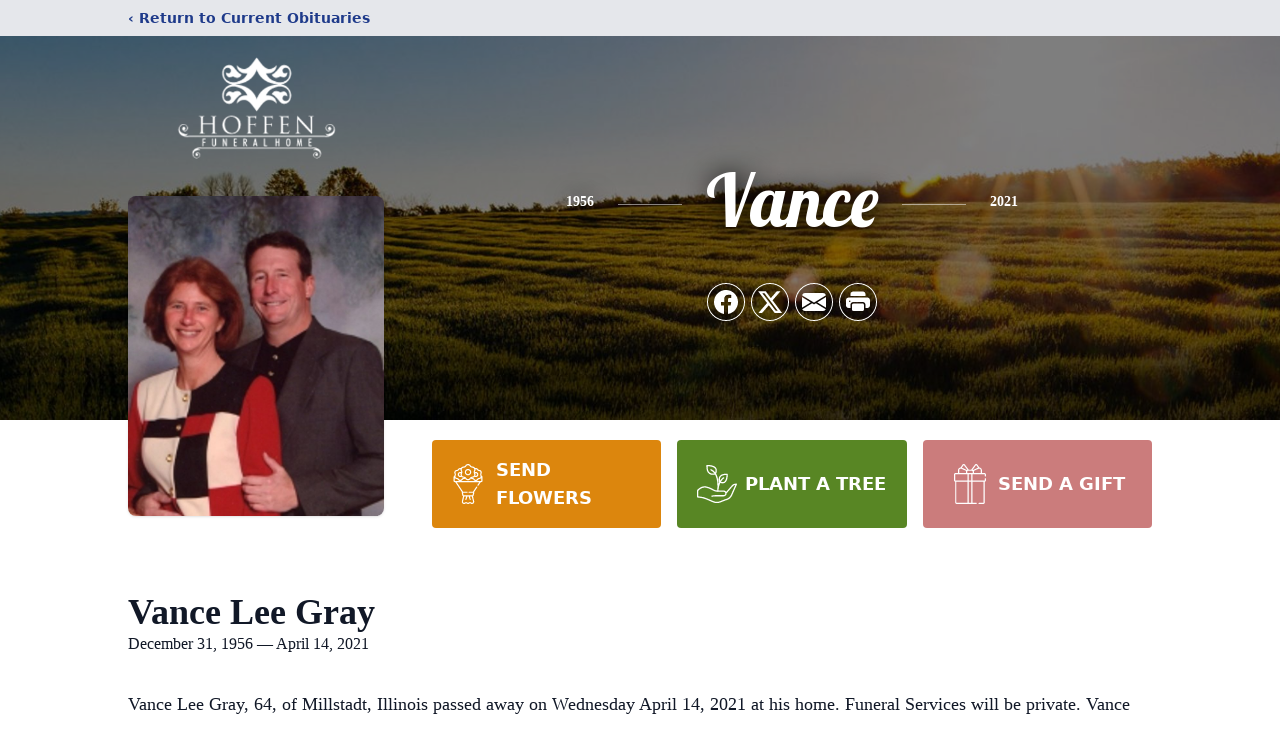

--- FILE ---
content_type: text/html; charset=utf-8
request_url: https://www.google.com/recaptcha/enterprise/anchor?ar=1&k=6LeFFswpAAAAADgeSB6r-_B3LW56N4isB4nOskNC&co=aHR0cHM6Ly93d3cuaG9mZmVuZmguY29tOjQ0Mw..&hl=en&type=image&v=cLm1zuaUXPLFw7nzKiQTH1dX&theme=light&size=invisible&badge=bottomright&anchor-ms=20000&execute-ms=15000&cb=9h7dkyvo1van
body_size: 44852
content:
<!DOCTYPE HTML><html dir="ltr" lang="en"><head><meta http-equiv="Content-Type" content="text/html; charset=UTF-8">
<meta http-equiv="X-UA-Compatible" content="IE=edge">
<title>reCAPTCHA</title>
<style type="text/css">
/* cyrillic-ext */
@font-face {
  font-family: 'Roboto';
  font-style: normal;
  font-weight: 400;
  src: url(//fonts.gstatic.com/s/roboto/v18/KFOmCnqEu92Fr1Mu72xKKTU1Kvnz.woff2) format('woff2');
  unicode-range: U+0460-052F, U+1C80-1C8A, U+20B4, U+2DE0-2DFF, U+A640-A69F, U+FE2E-FE2F;
}
/* cyrillic */
@font-face {
  font-family: 'Roboto';
  font-style: normal;
  font-weight: 400;
  src: url(//fonts.gstatic.com/s/roboto/v18/KFOmCnqEu92Fr1Mu5mxKKTU1Kvnz.woff2) format('woff2');
  unicode-range: U+0301, U+0400-045F, U+0490-0491, U+04B0-04B1, U+2116;
}
/* greek-ext */
@font-face {
  font-family: 'Roboto';
  font-style: normal;
  font-weight: 400;
  src: url(//fonts.gstatic.com/s/roboto/v18/KFOmCnqEu92Fr1Mu7mxKKTU1Kvnz.woff2) format('woff2');
  unicode-range: U+1F00-1FFF;
}
/* greek */
@font-face {
  font-family: 'Roboto';
  font-style: normal;
  font-weight: 400;
  src: url(//fonts.gstatic.com/s/roboto/v18/KFOmCnqEu92Fr1Mu4WxKKTU1Kvnz.woff2) format('woff2');
  unicode-range: U+0370-0377, U+037A-037F, U+0384-038A, U+038C, U+038E-03A1, U+03A3-03FF;
}
/* vietnamese */
@font-face {
  font-family: 'Roboto';
  font-style: normal;
  font-weight: 400;
  src: url(//fonts.gstatic.com/s/roboto/v18/KFOmCnqEu92Fr1Mu7WxKKTU1Kvnz.woff2) format('woff2');
  unicode-range: U+0102-0103, U+0110-0111, U+0128-0129, U+0168-0169, U+01A0-01A1, U+01AF-01B0, U+0300-0301, U+0303-0304, U+0308-0309, U+0323, U+0329, U+1EA0-1EF9, U+20AB;
}
/* latin-ext */
@font-face {
  font-family: 'Roboto';
  font-style: normal;
  font-weight: 400;
  src: url(//fonts.gstatic.com/s/roboto/v18/KFOmCnqEu92Fr1Mu7GxKKTU1Kvnz.woff2) format('woff2');
  unicode-range: U+0100-02BA, U+02BD-02C5, U+02C7-02CC, U+02CE-02D7, U+02DD-02FF, U+0304, U+0308, U+0329, U+1D00-1DBF, U+1E00-1E9F, U+1EF2-1EFF, U+2020, U+20A0-20AB, U+20AD-20C0, U+2113, U+2C60-2C7F, U+A720-A7FF;
}
/* latin */
@font-face {
  font-family: 'Roboto';
  font-style: normal;
  font-weight: 400;
  src: url(//fonts.gstatic.com/s/roboto/v18/KFOmCnqEu92Fr1Mu4mxKKTU1Kg.woff2) format('woff2');
  unicode-range: U+0000-00FF, U+0131, U+0152-0153, U+02BB-02BC, U+02C6, U+02DA, U+02DC, U+0304, U+0308, U+0329, U+2000-206F, U+20AC, U+2122, U+2191, U+2193, U+2212, U+2215, U+FEFF, U+FFFD;
}
/* cyrillic-ext */
@font-face {
  font-family: 'Roboto';
  font-style: normal;
  font-weight: 500;
  src: url(//fonts.gstatic.com/s/roboto/v18/KFOlCnqEu92Fr1MmEU9fCRc4AMP6lbBP.woff2) format('woff2');
  unicode-range: U+0460-052F, U+1C80-1C8A, U+20B4, U+2DE0-2DFF, U+A640-A69F, U+FE2E-FE2F;
}
/* cyrillic */
@font-face {
  font-family: 'Roboto';
  font-style: normal;
  font-weight: 500;
  src: url(//fonts.gstatic.com/s/roboto/v18/KFOlCnqEu92Fr1MmEU9fABc4AMP6lbBP.woff2) format('woff2');
  unicode-range: U+0301, U+0400-045F, U+0490-0491, U+04B0-04B1, U+2116;
}
/* greek-ext */
@font-face {
  font-family: 'Roboto';
  font-style: normal;
  font-weight: 500;
  src: url(//fonts.gstatic.com/s/roboto/v18/KFOlCnqEu92Fr1MmEU9fCBc4AMP6lbBP.woff2) format('woff2');
  unicode-range: U+1F00-1FFF;
}
/* greek */
@font-face {
  font-family: 'Roboto';
  font-style: normal;
  font-weight: 500;
  src: url(//fonts.gstatic.com/s/roboto/v18/KFOlCnqEu92Fr1MmEU9fBxc4AMP6lbBP.woff2) format('woff2');
  unicode-range: U+0370-0377, U+037A-037F, U+0384-038A, U+038C, U+038E-03A1, U+03A3-03FF;
}
/* vietnamese */
@font-face {
  font-family: 'Roboto';
  font-style: normal;
  font-weight: 500;
  src: url(//fonts.gstatic.com/s/roboto/v18/KFOlCnqEu92Fr1MmEU9fCxc4AMP6lbBP.woff2) format('woff2');
  unicode-range: U+0102-0103, U+0110-0111, U+0128-0129, U+0168-0169, U+01A0-01A1, U+01AF-01B0, U+0300-0301, U+0303-0304, U+0308-0309, U+0323, U+0329, U+1EA0-1EF9, U+20AB;
}
/* latin-ext */
@font-face {
  font-family: 'Roboto';
  font-style: normal;
  font-weight: 500;
  src: url(//fonts.gstatic.com/s/roboto/v18/KFOlCnqEu92Fr1MmEU9fChc4AMP6lbBP.woff2) format('woff2');
  unicode-range: U+0100-02BA, U+02BD-02C5, U+02C7-02CC, U+02CE-02D7, U+02DD-02FF, U+0304, U+0308, U+0329, U+1D00-1DBF, U+1E00-1E9F, U+1EF2-1EFF, U+2020, U+20A0-20AB, U+20AD-20C0, U+2113, U+2C60-2C7F, U+A720-A7FF;
}
/* latin */
@font-face {
  font-family: 'Roboto';
  font-style: normal;
  font-weight: 500;
  src: url(//fonts.gstatic.com/s/roboto/v18/KFOlCnqEu92Fr1MmEU9fBBc4AMP6lQ.woff2) format('woff2');
  unicode-range: U+0000-00FF, U+0131, U+0152-0153, U+02BB-02BC, U+02C6, U+02DA, U+02DC, U+0304, U+0308, U+0329, U+2000-206F, U+20AC, U+2122, U+2191, U+2193, U+2212, U+2215, U+FEFF, U+FFFD;
}
/* cyrillic-ext */
@font-face {
  font-family: 'Roboto';
  font-style: normal;
  font-weight: 900;
  src: url(//fonts.gstatic.com/s/roboto/v18/KFOlCnqEu92Fr1MmYUtfCRc4AMP6lbBP.woff2) format('woff2');
  unicode-range: U+0460-052F, U+1C80-1C8A, U+20B4, U+2DE0-2DFF, U+A640-A69F, U+FE2E-FE2F;
}
/* cyrillic */
@font-face {
  font-family: 'Roboto';
  font-style: normal;
  font-weight: 900;
  src: url(//fonts.gstatic.com/s/roboto/v18/KFOlCnqEu92Fr1MmYUtfABc4AMP6lbBP.woff2) format('woff2');
  unicode-range: U+0301, U+0400-045F, U+0490-0491, U+04B0-04B1, U+2116;
}
/* greek-ext */
@font-face {
  font-family: 'Roboto';
  font-style: normal;
  font-weight: 900;
  src: url(//fonts.gstatic.com/s/roboto/v18/KFOlCnqEu92Fr1MmYUtfCBc4AMP6lbBP.woff2) format('woff2');
  unicode-range: U+1F00-1FFF;
}
/* greek */
@font-face {
  font-family: 'Roboto';
  font-style: normal;
  font-weight: 900;
  src: url(//fonts.gstatic.com/s/roboto/v18/KFOlCnqEu92Fr1MmYUtfBxc4AMP6lbBP.woff2) format('woff2');
  unicode-range: U+0370-0377, U+037A-037F, U+0384-038A, U+038C, U+038E-03A1, U+03A3-03FF;
}
/* vietnamese */
@font-face {
  font-family: 'Roboto';
  font-style: normal;
  font-weight: 900;
  src: url(//fonts.gstatic.com/s/roboto/v18/KFOlCnqEu92Fr1MmYUtfCxc4AMP6lbBP.woff2) format('woff2');
  unicode-range: U+0102-0103, U+0110-0111, U+0128-0129, U+0168-0169, U+01A0-01A1, U+01AF-01B0, U+0300-0301, U+0303-0304, U+0308-0309, U+0323, U+0329, U+1EA0-1EF9, U+20AB;
}
/* latin-ext */
@font-face {
  font-family: 'Roboto';
  font-style: normal;
  font-weight: 900;
  src: url(//fonts.gstatic.com/s/roboto/v18/KFOlCnqEu92Fr1MmYUtfChc4AMP6lbBP.woff2) format('woff2');
  unicode-range: U+0100-02BA, U+02BD-02C5, U+02C7-02CC, U+02CE-02D7, U+02DD-02FF, U+0304, U+0308, U+0329, U+1D00-1DBF, U+1E00-1E9F, U+1EF2-1EFF, U+2020, U+20A0-20AB, U+20AD-20C0, U+2113, U+2C60-2C7F, U+A720-A7FF;
}
/* latin */
@font-face {
  font-family: 'Roboto';
  font-style: normal;
  font-weight: 900;
  src: url(//fonts.gstatic.com/s/roboto/v18/KFOlCnqEu92Fr1MmYUtfBBc4AMP6lQ.woff2) format('woff2');
  unicode-range: U+0000-00FF, U+0131, U+0152-0153, U+02BB-02BC, U+02C6, U+02DA, U+02DC, U+0304, U+0308, U+0329, U+2000-206F, U+20AC, U+2122, U+2191, U+2193, U+2212, U+2215, U+FEFF, U+FFFD;
}

</style>
<link rel="stylesheet" type="text/css" href="https://www.gstatic.com/recaptcha/releases/cLm1zuaUXPLFw7nzKiQTH1dX/styles__ltr.css">
<script nonce="fzwDO5BW2TOd17bGnhvS7g" type="text/javascript">window['__recaptcha_api'] = 'https://www.google.com/recaptcha/enterprise/';</script>
<script type="text/javascript" src="https://www.gstatic.com/recaptcha/releases/cLm1zuaUXPLFw7nzKiQTH1dX/recaptcha__en.js" nonce="fzwDO5BW2TOd17bGnhvS7g">
      
    </script></head>
<body><div id="rc-anchor-alert" class="rc-anchor-alert"></div>
<input type="hidden" id="recaptcha-token" value="[base64]">
<script type="text/javascript" nonce="fzwDO5BW2TOd17bGnhvS7g">
      recaptcha.anchor.Main.init("[\x22ainput\x22,[\x22bgdata\x22,\x22\x22,\[base64]/[base64]/[base64]/[base64]/[base64]/[base64]/[base64]\\u003d\\u003d\x22,\[base64]\x22,\[base64]/CoEvDjMOVN8Klw6LDnQbDjsKQfTjDiRR7w4gnScKbwonDgcOJPMOIwr/[base64]/[base64]/DqMOBw6NYSRrDs8Obw5vDiQJBWcOlwoNOw6Jow7MBwrfCmlEWTRzDulTDo8O1a8OiwolPworDuMO6wqzDq8ONAEx6Wn/DtUg9wp3DmD84KcOfC8Kxw6XDlsOFwqfDl8K7wqkpdcOfwqzCo8KcUcKvw5wIesKXw7jCpcOweMKLHgTCvQPDhsOJw7JedEsUZ8Kew6PCkcKHwrx1w4BJw7cbwrZlwosrw7tJCMK1DUYxwo/CrMOcwoTCncKLfBELwrnChMOfw4RHTyrCvMOTwqEweMKXaAleFsKeKhZow5pzP8OkEiJafcKdwpVjI8KoSyjCi2sUw4BXwoHDncOAw7zCn3vCk8K/[base64]/CrAtwB8K9YzvDvsOmwq1iwoRUwpkLw4bCsMK8wo7DpmPCtUhMw59VUMOWHEHDt8OIGcOXIBvDqRYaw5bCv1vDmMORw7/Cpmx3Lj7CicKcw7ZzXsKiwqF6wq3CrRHDnRIow6o9w6cowqvCsy8hw544A8K4Sx9ofw3DocOOeS3CqsOlwo4zwpZNw5vCsMOIw6MDRcOjw5c0UQ/Ds8KZw4QXwqcAX8OAwqFvG8O/[base64]/Do8KTwrtJwrohRTrDuz0yCg3DqcO3VcK+MMKVwr3DtW8JJMOjwqR5wr7CjUY4esOgwq89wozDm8Knw7Rewp81BxBpw6YyMxDCk8KDwpQ1w4vDgBo6wpIxQ3R0BAvCk1BGw6fCpsKybsObBMO2TFnChsO/[base64]/[base64]/DlGTCo27DoAhiMjTDsCnClsKSf8Oiw7Q5EmhLw4InMB7CgD1fcQomHTVMLi4SwpZpw4ZTw5UCN8KIIcOGTm/CjCN/NSrCkcO2wqbDncOIwqtfd8OrKEnCv2TCnW9dwphOTMOyVyt/w7gaw4HDmcOCwp1yVRI+w4EcRmXDn8KeaCwfSFl4UGRIZRNPwp9awobDvQgew4IuwpoewqEqwqUJw6QEwqRvwoLDvQvClR8Rw5/DrHhhMTMxWiYdwphsMEkoVmfCnsOOw6LDj2fDhVPDjjbCqlg2FiBIe8OIwp/Dnz5Hb8Odw5hDwrzDjsOTw6sEwpxfHMO1bcKxeDLCo8KuwoR9C8KywoN/wpTCqHXDpcKrKkvCr0gkPijCoMOgP8Ksw4tPwoXDhMKZw6vCscKSMcO/wrFXw7bCtRfCqsKQwozDkMKCwqNjwrgBRnBOwoQ0KcOuJcOJwqssw5jDocOkw7sdIxrCg8KQw6XChwLCvcKJIsOUw5PDr8OPw4/DosKFw5vDrB8FLWsGIcOIMjHDijLDjVAwYAMnFsOAwobCjcKxbMOtw74tM8KzIMKPwoYqwrA3asKpw70uw5rDv1IkYSARwqPCgy/DssKMJSvCosKQwoxqwp/CpT3CnjwZw5NUIcKdwqN8wpV8JTLCiMKJw7x0wqHDmBjDmXJMNgLDscO2OVkkw4Mgw7JRaz/CnQjDmsKzwr0qw6vDv1Ilw6ANwppfFl/[base64]/CsEMMC8O7fC7DmcOWesKaVlcmDMOCEsOkw5zDhz3Dg8OcwrYzw6poLFsAw4DCrjAWQMOUwq8hwo/Cj8KCKhUxw5nCrSlSwq7DtzpvJm/ClVnDvsKqYkBWw7bDnsONw6ckwoTDrnvCmkTCgGTDtEIXCzDCpcKSw7dbEcKLOBR2w4BNw7puwqjDr1MZEMOYwo/DoMKfwqTDqsKZacK1ccOpW8O8K8KORsKDw7XCocKyfMK+T29vwr3ChMKUNMKPf8OXaD/DjhXCn8OBwpDCkcKwCA52wrHDg8O9wqokwojCj8Oxw5fDkMK/Lw7DhmHDujDCpGLChsOxOyrDnCggTsOlwpkOFcOKGcOkwooTw6TDs3HDrDsCw6zCn8O6w4tXWcKyIQkfJcKQPV3CowzDvcOddzgtfsKFXyY/wrpBTDTDnXc6anbCs8OuwokAV0jCulLDg2LDgi59w4d0w5jCisKOw4PDqcK2wqLDoRTCmMO/PhPCvMOWCMKRwrEJLcKSZsOsw4MAw5YFFkTDuijDmwwCccK1WX/DmQzCukQEeVV7w6sZw6BywrEpw6XDvFPDnsKgw7QuecOQEErCp1IBwp/Dn8KHe2l6MsKhO8OmH2bDjsKQSwlNw5ZnIcK4VMO3HxBvasOhw6nDvQRpwqkpwrXDkmbCvhPCkgcJfi7CmMOMwrjCmsKOaVjClcOOTg4xK3IjworCvcKpeMOxOjPCr8OZNglbeQU+w7sNU8KJwo/[base64]/Ch8Osc2nDjDLCkH3Dn8O8wprDkBbCsFQJw6JmE8O+W8OPw4rDkBPDnTbDlRbDlC1xJh8nw60fw4HCuVopXMOLDcOXw5dnYTcAwpoLcHTDpxbDo8OLw4bDj8KXw64gwp9yw5h/K8OBwo8lw77Cr8Kbw4BZwqjCoMKFcMORScOPOMO0Og8twp8jw5tcYMOvwokAAR3ChsKnY8KyTQ/DnsOHw4/[base64]/Dp0DCtWLClxw3FsKvS8KJc8KyTMKRw7J6bMKVEkl4wq4PO8KIw4TClw4sA0lHW2EBw4vDuMKLw5w+KMOkJA06XR5iUsKdIUlyFCdPJQ1RwpQcaMObw41zwovCm8OPwoJXRT0aE8OTw50kwp/CqMOYU8OQHsOew5HCjcKMAnMCwoTCscKhJMKAYsO+wr3ChcOPw4dsR30bccO3U0t/OVYDw53CsMK5VFdyDFcZOsKuwpoXwrRHwpw1w7x9w5TCtkc/PcOLw78hZ8O/wpTDpg81w5jDkHHCscKRTEvCs8OxU2o7wrNDwpdlwpd3f8KuIsOKemnDssOvTsKMAidfWcK2wpg7w4AGFMO6XicEwofCjzEqWMKFcU7DnHHCvcKLw53ClSBzbcKbGsO+CwjDicOvPCfCoMKZbGrCl8KVfmbDkcKJfyXCqC/DtxnCuDPDuXHDriMFw6HCqsOtZcKYw6Axwqhrwp3CuMOQRiAKEixfwr/DkcKzw4wlwpjCtT/ClSFvX2bChMKQAzvDvcOKW0nDqcKVHAjDlzbCqcO4TxDDigHCtcOgw5prdsOUW3NJw5oUwrbCosKxw41wXwIzwqPDp8KAPsOSwpPDlsOywrh+wrMNEUBELAnDj8KqbDrDgsO/[base64]/w57DlcK/w5wJSsOgw57Dohk7MsKgKMODGl4Kw5oBCB3DpcKlP8Kzw7EPNsKVR3XCklbCjcKkwpHChsKlwrl1fMK/[base64]/CnnzDhMOdwojClcOVThAbw53CvMKOwobDsmFew65kSsKRw7wHecONwrBdwpN1didSUk7DsAEEV15Vwr5Tw7XDqMOzwoPDphoSwo1TwrJODHcXw5HDt8O3XcKMV8KsXcKGTEIgwrp5w5bChHnDkBbCsm5jPMKZwrsoV8ODwrV/wp3Dg1DCuXgGwpPCgMK3w5HClMO2UcOOwpTDlMK0wrhqPcKLdjZswpPCl8OTwpLCp3sQWwAgHMOpGm7ClsORUS/Di8Kyw6zDvMK+wprDt8OVUMO2w4nDscO7ScKXccKPwoMiJ3vCh1tvRMKnwr3DiMKRf8OicMOhw78cDEHDpzTDkDQYMw1xKD99OW0Mwq8CwqIJwqHCl8KKGcKRw4zDplltHEB4dsK/SA/[base64]/DkMK6wqtVZWtOw6MEwr44I3nCjMKlflVJP286wpbCr8OOTRnDs1vCp20KQcOZC8Kgwpctw7/DhMOcw5nDhcO+w4UqBsKnwrlWLcOdw6/CsmfCt8OQwr7Dg2VMw7fCsGvCtinCs8OzfifCsE1Bw7PCpSYyw5nCocOxw5bDgjHCvMO9w6FlwrfDnnzCiMK9CyMtw4jDjzPDgMKFesKJO8OWNxTCrGBvccKkbsOALivCl8Oew6FpGnzDnlgCQMKGwqvDqsK5B8O6E8K/K8KWw4XCnErDsjjDvcKuesKNw4hkw5nDuT1oI0LDsEjDo253fG1PwrrDiGfCpMK9DzrCu8Kle8KoWcKscm3CvcKlwrnDh8KJDTnCqUPDlncYw63CgcKDw7jCpMKfw7pRWAfCpsK0w6xyN8OEw67DgQvDkMObwpTDlW0qZsOVwoMTLcKlw4rCnlhqCnvCp0p6w5/Dv8KLwpYjXjPCvCNTw5XCnHUPB2rDmG80VcOOwqw4UsOiXHd7w5nCiMO1w7XCh8OiwqTDk2rDl8KUwq/Cr03DkMO3w7LCgcKgw5xlGCPDgMKUw5TDo8O8DycRLHfDm8Ojw5EBccOvX8O4w6cWYcKvw4I/woPCh8OIwozDisKUwrTDnmXDqyLDtEbCmcO6DsKffsOTKcORwqnDmsKUDFHDuR5vwpd6w4oTw6vCncKZwoRSwrDCtGxrcWM+wrYxw5PDgVvCuEBewrDCsB8sElzDk1cCwqTCsW/DrcOlWFJ5HMOiw43CsMKzw6ZbCcKEw6rCpQTCvznDol05w790UF08w4h0wq4ew78QFcKtWDDDjMOcBCLDjnbCvQ7DlcKScQwYw5HCocOIcRrDkcKdZ8KTwpo4aMOcw78ZWX9hdxYawpHClcOAUcKHw4jDuMOSf8OJw6xpMcO7EkLCv0/Du27CpMKywpbCnE44w5tdU8K+DsKgUsK2IsOfUR/DkcOXw4wQfRXDoSU5w7XCkgRMw7VZSCdKw5YDw7tew63DhcKJSsKSeggIw7oXHsKEwqrCuMOtNkTCsGBNw7Mbw7LCosOYIE3CksOHeAXCs8KKw7jDqsK+w7bCr8KSD8OoNEXCjMKjMcKGw5MIXgLCisOdwqs9UMKPwqvDoxsxaMOoWMKUwp/CqMOICA/[base64]/Do8ODY09Jw4gJwq9Nw6EUw48oK8KqwrbCvw9COsKAO8Ozw6HDqcKQJyHCiH3CpMOCN8KveAHCusODw5TDksO/TV7Dm14NwqA1w7vDhUNewo1vXlrDhsOcMsOYwofDlCJpwqB+eDbCtXXCn1YDZsKjAB7DjWfDq0fDjMKSKcKnbUDDusOEGhcbdcKLKXLCgcKuc8OOZcOIwpBATiPDhMKQAMOJCsOiwqvDrMK/wqXDtXTDhlMbPMO0U0jDkMKZwocBwqbClMKYwpfCmQ8Kw7sFwqjCilXDhzl/SS4GOcOpw4DDjcO9KMOSRsOUe8KNZHlxAhx1CcKbwp1HeiHDk8KMwq7CklEFw4fDsXVAcsO/[base64]/CjsKVd2PCv8KkTAEfwrTDoFrCv8KJw4DDinbCiH87w7N4F8O0MXNiwrRoFX/Cp8KEw6B7wo46fC7Cql9nwo0hwrnDq2rCo8Krw5lQGDPDqCLCl8KhM8KZw7ZUwrkVH8OHw7XChUzDh0PDr8OwTsOHVTDDtj0qLMOzIgk4w6jCuMOnEjHDn8KJwo1EQ3HDoMKdw6bCn8Oaw7JTH2XCvCPCh8KnEh9XM8O/EMKgwpDCu8KyHgkVwoIJw4rCicODb8OofcKmwq9+ewTDsmoKbcOFwpNpw6PDqsOeX8K4wqbDjwdBRTnDo8KCw6DCri7Dm8OlVsOjJ8ODHxbDqMOsw5/DrMOKwoTCssO5LxfCsgxnwoMaW8K+OMK7WQTChAoQdQQpwrHCmVUGaBB4TcK1A8KZw7lnwpx1ecKJMCzCj1/Dl8KGQ2/CjBEjN8KAwoLCoVjDs8Kmw4NZRkDCk8KowrzCrVhzw4jCqUbDgsKiwo/CrRjDvgnDhMKYw50uGcKIHsOqw6tpZA3ChFkUN8O6w68zw7rDuV3DqB7DksOBwpvCiGjDssKDwp/DmcKXSyVUT8KZw4nCrsOUEj3DgWvCs8OKUnrCusOidsK7wrXCs07Dj8OIwrPCnxxjwpkKw5XDlcK7wqvCiWAOXT/DmETDhcK3JcKEOC5CIlY/c8KpwoJ4wrrCvyBVw6dbwpZjOFJdw5B2AwnCvl/[base64]/wpzCk2xHwqt1w4zCuErDucKZwq0eTcOEIjnCk1w0c2nDpsONIMKqw4RAXHXDlDA/[base64]/DmsOzPw7Dj8KwasOHR8KfwprCizLCo8K/w73CuSbDlcOxw4bCq8O8w450wqgZRsOSFyDCp8Kow4XCll/Cv8Ocw67DkQYDGMODw4vDixTCg1LDl8KXK3LCujjDi8ONHWvCsnltWcKmwqTDrTIdShHClcK2w7I5encIw5nDkzvDoR8sNlc1w7zDsh1gSHhQbALCm28Aw7HDrnHCtwrDscKGwpnDuCw0wo1eTMO8wpPDpMKcwrLCh04Tw58Dw7TCgMKnQl0Jwo/[base64]/MMKlVGjDj8OhZ1jDliLCnsKqw5h8w6DDk8OPwrAZa8KuwrgcwrjCl0/ChMO/w5c+ScOEUxzDqcOtZFlKw6NpH2rCjMK7w5TDicOewoYMb8O3Axt2w6wHwoQ3w73CiE4tC8OSw6rDqcO/w6TCk8K2wp/DiwRPwpLDicOBwqljMcKxw5Znw7fDo2XCgMKFwrLCsV8Tw4JFwoHCki7CrsK+woRDesOgwp/DhcOkeSPClANnwprCpWoZW8OqwpBcbBjDi8K3dEvCmMOfXMK8OcOIPMKwB1LCg8OkwoDCt8KWw5fCoghhw6tjwpdhwrwIU8KAwoEyKEnCjsOaIEHCpxpxLxhjRAbDgMOVw4/[base64]/w5DDkQbDtWoeL3fCkUbDrRlUw65VwonCmnwYw53DtMK5w6cNGlrDrEXDssOzC1fDu8O2wrc1LMKdwoDDqgVgw7g8w6nDkMOQw5AwwpVTIm/DiT0Gw74jwq3DkMOiLFvCqlVLJmvCrcOCwpkMw4XDhSbDp8Onw6/DncKoJ10BwqVCw6cmFMOuQMK2w5XCrsO5w6fCkcOXw6dbemnCnEJndEN/w6FCBsKVwqVUwrFUwrPDsMK1TsO6BzTCgHXDhFrDvsKpXlgOw7zCgcOnbFjDmXcQwqrCtsKOw6PDqFUOw6clAW3Du8OswphEwpFSwq8TwpfCrmXDjcOuYQfDvnQ/FCzDkcOYw7nCgMOHXlRiw5zDq8Ozwrg9w6Ihw41/FCnDu0fDusKxwrnCjMKwwrIpwrLCv1jCoyhvwr/Cg8OPeVJmw5I4w4bCnXwlWMOOF8OFW8OXaMOAwrDDq1rDj8O2wqHDkXscasKpYMOTRk/CizwsR8OUEsKuwqPDr3AdQXHDg8KuwqHDscKvwocJLS3DrDDCrBsqBFBowqZXB8Oyw6jCrsKcwoPChsOEw4DCtMKgLcKXw6wNNcO9IxM7F0TCr8O4w6ciwoM1wp4ve8Kzwq3Dkg5mwpgPTU56w7JiwoJIPMKnb8Olw4LCjcObw5ZSw5/Dn8ODwrrDqsOffTfDoTDDvxA5LCV9BkHDqsOgVsKlUcKyJMOZN8OvR8OyBsOyw5bDhTchUcKHSWMGw7DCnhLCl8ORwpPCojvDqTcmw5gjwqbDpkMiwrDCpMKmw7PDh1fDmVLDmSTCmFM8w53CnWI9HsKBYGLDpcOEAMKsw7HCsik0C8O/MGbClDnCjRkVwpJ1w5jCiXjDqEjDrAnCmWJ5EcOsIMKZfMOAZWHCl8OvwqRCw5vDlcO4wpDCusKswprCosO0wpDDlMOtw58PQWloVF3Cn8KLGEdLwoQyw4IEwp/Djz/DosK+ETnCrVHCm23CnTNCcDHCizxVcRkiwrcdw7sUbSXDjMOqw5bDlMK1FglKwpNsfsKuwocgwoljDsKrwpzChDoCw691wq/Dshhlw7xLwpPDliHCjULCv8OOw7zDhcKTJ8O8wp/DnWp7w6tvw55vw4hiT8Ojw7Z2CkB0ASbDn0fCusKGw4zDnw3CncK0Og/[base64]/NcOlIDHChxtZwp8pNmYmE1TCi8KFwpApa8OCw6vDosOTw49CZDpALcOlw61Fw71QIAdZcWvCscK9ME3DgsOlw5w7KDfDs8K0wrLCkXLDkAXClcK3RXHDtDIWK2vDmsO1wp/[base64]/w4nDs8OQwo3CiCzDs8K8Cj0aAHJxw7scwo3CuQnCq1k/wrl0fy/[base64]/[base64]/IcOJwpo3w5bCtsKweMKRwoLDqn16wrnDszVXw4QxwoPCpxghwqDCvcOPw6x8GMK4a8OZQ2/Cm0p9DVMoG8OvIcK2w7cDA0jDjxDDj3rDtMOkw6fDlD0BwprDlinCvgXCncK/CMO5UcKRwq3Cv8OfQsKEw4nDj8K6cMK6w61Fw6U6CMK5acK8Z8O3wpEaUn/DjsOvw7vDlVlaI0TCg8O5W8OuwppDFsKRw7TDjcK6wrTCm8KBwq/CtTnCqcKIG8KbP8KNe8OxwrwYNcONw6cuw7ZIw5g7Sm7DusKxesOBASXDhMKVw7bCt3ofwoE/DF8Mw6/Dmx3Cn8K6w70ewoVVBHvDpcOfO8OrEBg5I8O6w6rCu03DvUzCm8KsdsKHw6dOw6rCjikzw7UgwpvDpcO3TRYhw7tjY8KiS8OFCDQTw7TDpMKveAp7wrbCmWIQw5t6NsK2wroWwopgwrkOOsK9wqQdwr1FIBVicsKBwqIHwp/DjlVWRDXDuxNUw73DgsOKw6g0w5/DslNyDMOjSMKFdUgowqo3w4zDisOtBsK2wqAQw5IsasK/w5AHQUltBMKMcsK2w7LDt8K0G8KGczzDi2h1CCUxXmxUwq7CocOnTsKtEcOtwpzDiwzCmFfCvgVgwp1Dw4PDiUMvGT1sSsO6fhdOworClhnCk8O8w6Jywr3CicKBw5HCocK5w5kCwqPChH5cw53Cg8KOw6LCkMKow7zDuRokwoQ0w6TDl8OQwp/Du2rCvsO8w41mOiI1GHnDtF9jfg/DmBLDsi5FWsOBwojDgnPDkkQAFcOBw61rMcOeBCrCsMOZwrxZLMK5eh3CocOkwoXDtMO+wpfCuSDCrX86diUHw7jDs8OkNsK3R09bC8OKw498w4DCmsKLwrLCrsKAwqrDhsOGHnnDnF5ewpUQwoTDisK5eF/CgzNLwqYLwp7DjsKCw7rDnkIlwqPClxA+wrh2VELDrMKyw7PDkMOSJRFyf2xlwqnChMOqGF3DrjNSw6TCi1NHwqPDmcOUeVTCrQfCt3HCon/CkcKMb8K/[base64]/DkjBMw5xgQB9pDMK5wqwRa8KNNXwUwq7DtcOFw7EjwpgXw6UXL8OUw4LCl8O6N8OdZENuw77ClcKsw4jCo1zDhiLChsKIYcOQa2gEw4jCr8KrwqQWDmFWwrjDiVPCisOGRcKBwpZAWDDDqTLCrHsTwoFRXx1hw6pxw4DDvMKDQWHCs1rCq8KQTzHCuQvCusOLwrJ/w5TDk8OpFm3DtG0dKDzDtsOvwrfCvMKJwr9VR8O9esKdwp1tCzYrTMOGwpw/[base64]/DlnbCo8KLw7A2w7kuw7wxBcKmw6jCsx3CoA7CkAUdAsK7L8KlJXM5w74GXsO+wqYRwoV4RsKQw68mw4dhB8O7w4xhXcOrAcOIwr8gwrY9bMORwpBHMCBsSVdkw6QHOizDhFp/wqfDgFvCj8KXekjDrsKCwo7DtsK3wr8zwrsrP2MRSSN7BMK7w6oBawtRwp1bB8KmworDnsK1cQ/DicOKw60CDV3CkEU+w49jwqVNbsKRw4HCvm4NecKawpQ1wrLDlmDCmsOKJsKTJcO6O0/Dly3CqsO4w6LCsi9zf8Oaw63DlMOhEnXDtMOjwqwDwoPDq8O7E8OWwrjCvcKtwr3DvsKcw7XCncOyesO4w5nDoGhDHEHCv8K4w4zCs8OcCjgZDsKkfFpBwpQGw5/[base64]/CkcKrCW4Yw5N5VMOpwqTCniwcTcOIRMObc8OgwpTClMOEwqjDsycWZsKvPcKLUWMAwoXCqcOsA8KKTcKdR3U2w4DCqSgCBhU7wp3DhArDjMKrwpPDk07CksKRIQbCjsO/GsKTwq/Dq1BNW8O+HsKAdcOiScOPw7rDg2HCpMKLIX0KwpswHMOeRS4GW8K+dcObw7nDm8K7w6nCvMK4D8K4fxFEw7zDl8KVw71+wrjDpXfCkMOHwpbCrUvCtTvDrl4Ew5XCtw9Ww57Ctx7DuXtrwqPDhEnCn8OldwbDmcOZwrJ9asK/ZGEpQsKnw6B7w7bDscKNw53CqTMsdcKrw4bDpcOKw79Zwp9yB8K9TRbDgzfDn8OUwonDgMOrw5VrwpDCvCzCpgXCqcO9w651VzJAbQvDlUDCnh/DssKUwqTDrMKSBsK7VMKwwqcNPcOIwoYew5YmwrxIwr51PcOmw4DClGPDhMKJdjVDK8KAwqrDny5dwpUwdcKKEMOLTi7Dm1R8MlHCmjZ5wow4cMKrScKjw5jDrG/CuRvDtMKpXcKqwqrCnU/DrEnDvwnDuGlPDsKYw7zCoA0aw6Jyw7rCvwRVPVppAyUMw5/DnxrDpsKDTCnCm8OBYDdzwqUCwr5+wp0iwp7DrUpIw4HDhRnDnsOqJVrCnTMSwqnCkTkhN1LCvBAGVcOnUnDCn3kNw7TDusK5wpgAW0vCkEFJPsKhE8O5wonDmBPClVTDvsOOYcK/w7PCscOkw71+OwDDgMKlXMK3w5tfL8Oww4oNwqvCicKiAsKUw5cjwqE8JcO2SUvCoMOowqEQw4rDu8KtwqrDgMKqDVbDsMKBO0jCsHbCmmDCssKPw410TMKyXkp7CzA7ZEcNwoDCtw0JwrHDsnzDscKhwrIAw6jDqFUNLS/Dnm0DT0PDpjoWw74hB27CoMODwprDqAJKw5A/wqHCg8KBwoLDtkbCncOMw6ArwqfCvsO/[base64]/[base64]/[base64]/CjMKaw7jDgcKJwofCqcKWbG7CpAkNwoPDoD3CuVXCrMK9DcOOw7F8AsKRw5B5UsOaw41vVnkPw7BrwpTCi8Omw4nDg8OZZjg8UsOjwoDChHvCrcO0b8KVwpbDr8OXw53CqjTDuMOtw5BlCcOPVkIXLsOsFVvDl0Ydd8O+KcKBwot9GcOQwpzCkQUBBlwJw7hxwo/Dn8O1wrTCsMKyVxsVVMKsw7V4wrHCtlU4T8KTwpzDqMO7DwIHNMOuw5wFwprCjMKZcmLCj3rDncKcw6NCwq/DmMKXZsOKJy/Ds8KbGm/CqsKGwpPChcKKw6l3w73Co8OZaMK1DsOcTWLDo8KIKsOpwpQBSwVBw6XCg8ODInojFMObw6UhwoXCocOYIcOTw6s1woYabFdpw5pZw7g9FDNDw4sdwq/Ch8OCwqjCvcOhBmzDu0bDvMOEw757wopJwqxOw4ZGw6lRwo3Dn8OFPMKCTcOiXFoHwrXCn8K4w7TCuMK4wo5ew4jDgMOxXQR1FsK6I8KYFlUzwqTDoMObEsK2dgIew4jCn0HCvjVHGcOwCDxrwq3DnsK2w6TDkVRtwq4HwqbCrmHCiTnCp8O1woHCigt0TMKkw7rCrA/CgC86w6FjwrTDrMOiAXlyw4Abwo/DvMOtw7dxDHXDpsOCBMK8C8KQMGQZEyEQFsOHw4IYFT7CgMKuWcKlecK4wqHCgsOmwqpqAcKVCsKbJEprbcKBdsKsG8Omw4IEE8O3wojDq8O7Yl/Cm1jCqMKuM8KCwoA+w5LDk8Oaw47DvsK0T0/[base64]/[base64]/w4AjwoTCiFzCm8OJw5jDn2TDrVtHwo3CjMKcVsOuGkjDqsKcw4AZwrLCoGItSsKMW8Kdwq8dw7wMw6g2J8KTfDgNwo3DhMK4w4zCsl7Dr8KewpY/w5Mmcz1ZwoINITZMOsKbwo/DkSjCkcOeOcOaw5tSwqvDmS1kwrTDucKPwoV2DMOXXMKewrdew5fCi8KGXMKsICo/w5N5wpnDicO7HMO/wpjChcK4wrfCriA9FcODw6wdaSRJwqHCnhLDoAzCksKxUFrCmDnClMKFTgcNTDwbJ8KLwrJ/wqNjAQzDoDdKw6/Clzhgwp/CuCvDjMOOfkZrwoQabFoTw65XZMKpXsKZw5loLMOQAgjDrFh2A0fCl8OFLcKwSGovEx/DrcObaGTCs3LDkkvCqTYwwp3CvcOuY8Orw5vDnMOhw7DDp0o6woTClinDuSjCuShVw6EOwq7DicOcwrXDvsOlY8Knw7vDmsO/wqPDoF1LSRfCrMOefMOFwp1kaXliw4NgJFLCpMOgw5nDh8OYN2bDgx3DmFjCsMOewow+CjHDrMODw55Jw73Dth0+BMKmwrIMMxHDvyJbwr/Cu8OeDcKNRcK+w4EcQ8Olw5fDgsOSw4dCRMK6w5/DmT9GTMOdwp/CiVzCuMKrU2cKYsKCHMKiw68oHcKZwo8FZ1YEw7sVwp0tw63CiybDisOEBXsWw5Y/w6oqw5xCw7hbPsO2fcKgVMKCw5AHw5I3wpvDkU1UwqBMw5nCtxnCghQfRDVww6BaMMKNw6LCjMOkwo3CvsKMw6M4wo5Gw49rwosXw5LClkTCsMK/[base64]/DthsSJsOewrHDsG/Cpxw4w5gvwqbDlFDCoTzCllPDlsKsVcO4w5N/LcONPU/Cp8OXwoHCqS1XL8OwworCtC3CkC5ZNcKRMW3DnMKdL13ChznDl8K2KMOHwrVhMwjCmRnCnBVrw4TDiFvDvMOswoZWFhZTYwZgChkWCsOIw74LXGbDpMOlw5TDuMONw4PDsEvDpcKYwqvDgsO2w6tITlnDuWUkw7bDlsObIMOowqfDjnrCuToTw78PwrBSQcObwo/CtcOaQxhvBBjDjBBwwpTDpMKrw6hhNHLDhFd/w6xNScOJwqLCtlcYw6shU8OswoIlwptwZChPwpEgdxgCUhbCisO3w700w5jClB5OFcKma8K8wpdFHDDChyQkw5gKH8OPwpJqHU3DqsOHwps9Fnsdwo3CsG4xF3YPwpVecMKKCMOJPCRzfsOMHzvDunnCqRkQPAEGTMOEw6zDtk9Ww5V7JlEKw75cYkHDvwPCv8O/N0cBNcKXM8KbwoI9wpvCmMKudGhRw63Cml5SwqUEHsO3XT4cWCUKRMKsw67Du8OiwrTCv8K5w5FfwrUBTAfDnsOAbU/CsW1JwrtoLsKYwpTCgsOYw5TDisOewpNxwrsvwqrDpMK9AsO/wr3Dm105ekjCpcKdw4FIw7llwqQCw67DqyQ0QwlzH2xXSMOSP8ODEcKNw53CssKVR8Ovw45OwqVow6hyFB7CrzQ8FQPCqDjDrMKKw6TCsnZPQMOXw5/CjMOWa8Ojw7bCqG1mw6HCmUQEw597HcKmDVjCj2tKXsOWHMKNGMKew6opw4ElU8O6w4/DrMORVAXDncKSw5zCqMKdw7lDwrYgXVQZwo/DqGAbFMKGVcOAQMKjw6tNfxXCj0JmJzpVwojCg8Otw5B3ZsOMNQcCf10Ea8KGWSYKZcO+fMOuBCUxQcK3woPCscO0wp/CgcK6axjCscKiwpnCl2w4w7pFwo7DtRrCl0rDk8OAwpbCvQMwAHRVw40JO0nDkSrCmjJsN1lOEcK2ecKmwojCpHsnPw3DhcO3w63DrBPDkMKfw6/CnBxAw6hHR8OIFgdTYsOfLMKmw6DCoD/CmVMgdlbCmcKNRjtXTwQ8w47Dg8OUG8OAw5NYw542A39bU8KcWsKAw4nDvMKHCsKFwqgcwqTDkgDDnsOew5DDmk8Tw7s7w6LDj8KINGAvR8OMBsKCIcOcw5VWw700Dw3DgW08fsKnwoAVwrjDsnbClwzDr0fCpcORwrLDjcOcI1VqasOzw6HCs8OLw5HCocOCFk7CqE/Dp8OrcMKhw7VfwrvCjMOhwodfw6tKRDMLwqvDiMOeFMOqw7pHwpHDkX7CiQ/DpcOHw6HDuMOGcMKcwqdrwrXCtMOiw5JtwpHDugjDvRjDsDA7wqrCgEnClzZxZcKza8OTw6V5w4jDs8O/V8KmKFtoesO6w4bDk8Ogw5PDlMKQw57CnMOPFsKIUznCjUDDlMOAwo/[base64]/CmkjDssOMw6tvw6FJw4rCgGHCvmAwFcOCwqPCpsKWwqA9X8ONwrzCncO7MSXDjxrDviPDnAwid0vDoMOawo5KAHPDiVRpHl47w4lCw7LCtlJffcO4w69iK8KUXhQVw6YaO8Kfw4MAwpFYY2xMTcKvwqJ/[base64]/DglV5wqjDnyjCgQLDu8KQTsKzZm3CpsKVw7DCqkLDtRlpwrBtwqfDscKXKcKZGMO5W8ODwqp8w4x2wqUXwqMpwpPDsV3CisKUwoDDqMO+w5LDucO0wo5VLDvCu2F1w41dPMOAwo8+X8K/W2Bdwp8Lw4FywqvDmCbDsjXDnwPDolFLABssacOpZjbCvMO1w7omL8OUX8OPw5TCj2zCrcOZSMO6w7gTwoccLAkcwpJmwqo2JsOKZcOpc2dlwofDp8OqwqXCvMOyJcOlw5DDgcOiS8KXA1LDtC/Dm0jCvDfDq8Knwp7ClcOdw6vCnH9LIRR2TcKkw4zDtxBuwrQTbSvDlGbDssOawp7CngXCiHHCn8Kzw5XChcKpw4DDkDwMa8ODTMKeERjDiRzDvkzDkMOEWh7Drx4Nwoxrw5nDpsKTJVEawopiw6rCgmDDhAjDoUvDqsK4W1/Cj2QsGEQww6ZGwoTCh8OlXBxCw6YWLU1gRn4VTzvDucO5woHCqG/CtFNaCUxMw7TDizbDqA7Cn8OkDwLDjsO0Rh/Cm8KKPiAEEwZ9BWhBF0jDpgANwrFcwpwMEMOgb8KywoTDtx19M8ODQlPCv8K7w5DCpcO1wonDhsOaw67DrgzDncK5NsKRwo5lw5/CnUPDnkTCoXIFw5wPbcOmF2jDqMKyw71tf8KrHQbCnD8Fw7XDjcOrTMKjwqxNCsOCwphVesOmw4FkDsODH8OiZXZDwrTCvxDDq8KTc8KPw67Cr8Orw5pdw4PCs2DCmsOuw4jDhALDucK0wo5Yw6rDiBx3w6RhJGbDpcOAw7/CviwIfcK6QMK0NxN7OnHDssKbw7nDnsKXwrNJwrzDnMOUSAgXwqLCuUHCkcKAwrY/FsKhwpDDg8K0KwHDmsK1S2rCsQonwr3DoBUEw5x+wocsw485w7vDgcOWAMKOw6lKMk49WMOTw69NwpU1TTtGQVbDjFTCi051w4PDowFpCSASw6JYw7rDmMO5A8Kow7/Cg8KoPcKqP8OEwrsiw7zDmH5Fwo5CwrxfEcOUw77DgMOkemjCksOywoR7GsOiw6XCg8OEGcKAwplLZm/[base64]/[base64]/[base64]/Csz/Ch8OuwrcTMx5fw5ZjbMO9Z8KLw7LDl1vCpQjDjinDrsOQworDr8KcScKwEsOXw6kzwqMUNlBxScO8S8Ohwo8bV0BCAwsESsKraG4hdh3DgcKWwoM5w48yBQ/DgMOPesOFE8KKw53Dt8KNMAhww6bClzBVwp1tJsKqd8OzwqzCiHzClcOoW8KowoEZVlHDocOcwrtRw607wr3Cl8OzfsOqZnBNH8KTw4/[base64]/w5wWw4LDtsKRMcOtJcK4w4pHAwokwoN8FR/Dh0pAckHDtWbChsKaw4bDm8Ojw78OImbDlcOWw6fDnGcPw7s/DMKFwqbCjBjCkAMQOMOdw6AqPFQzIsORK8KjLBvDtCvCuCEUw5PCrn5Two/DtVpvworDki55XQANUUzDiMKnHTRBQ8KMRiYrwqdwJQ0JXXdUMWAQw4LDiMK8woPDq27Dnx9twqQiw4XCpFrDosO8w6U1CnQSPMKcwpvDg0lYw5LCn8KfDHPDgcO7A8KqwooTw4/DiHQGURcDIl/CuUJjSMOxwqAjwqxYwodzw67CnMKdw51QcHgROMK4w40SQcKifsKcPT7DmRgfw5fCtgTDgsKbVTLDpMO/wqDDtWkZwovCmcOCQsObwrnDn1ICdy7DpcK4wr/CncOuOTNPfCQsKcKLwpHCrcKqw57CnFrDoXDDo8OHw4HDp1A0WsKuWMKldn9pCMO9wr4jw4ETam/[base64]/DgsOTw6DCr8KBL8Oow6fDsmINw7VNw5AmIsKNMcK4wrAfV8ORwqYzwpQ5bMKRw5MBRiDCjsOgw4p0woE0XsO8fMOew6vCiMKFdA9jLznCvwzDuiPDjsOkBcK+wrrCmsOPRAMBHgjCtAUMAmZ/NsOBw5Y4wq8Jc0Y2A8OhwpkVSMO7wqlXTsK6w54pw7/[base64]/[base64]/DhsOaMS7CrcKUYcKiGMO0wpbDnhZOwqbChBENSFnCnsOxf0h7Uz1lw5dRw4d8JMKYVMKLKBZZAFLDrsKbeQgewoQOw65aP8OBT1VswpbDqCR/w4TCvDhww7XCs8OJQA5HT0U3CSVGwqPDhMOgwphGwpLDsWbDncK5NsK3BVHClcKqesKQwpTCqDfCsMOOc8KvEWfCmWbCt8OBAAnDhz3Dh8KqCMKqKWlyeFRue3/CqMK8w70WwodEbydBw7HCoMKuw6jDpsOtw7jCthZ+PsKUIVrDhhh9wpzCr8OFS8Kewr/DoxHCksKJw7F9QsKiwrHDg8K6RSYxNsKTw4fCsVE+T3o7w7rCncKYw6IGXwzDrMOsw5nDjcOuwqPCtTADw61lw7HDhzDDucOfZldpC2sXw49efcOhw7NpVkrDgcKqw5bDnkotP8K8BsKAwqYXwqJ5WsK0KV/Cmx07YsKTw41WwrRAW1trw4AZb2vDsRDChsKQwoZVDsK8ZxnDvsOcw5TCkF/CmMOow5XCt8OIbcOHD3HDu8K/w5zCijYHR1nComjDhhHCoMKdXEIqRsKTB8KME1UnGW4hw7VZf1HChGtCWlZrGsO9BA/[base64]/bsKyCMK/FcO2cMORwpBwwqLCmCcTNl/DkGLDvkDCm3oWSMKhw55wLsOQJ18BwpDDocKZPndTbcO3GcKBw4jCin7CjSQBEX9hwr/Cvk7Dn2TDiC1uCQYTw5jCkWvCssKHw7YCwolYQ2Epw7Z4Tj5pDsOAwosbwpUfw68Hw57DrMKTwonCsBnDuDrDhcKLZEduQGbDhsORwozCrB7DsREPJxbDmsKod8Ouw5Y/[base64]/CiSfCk8Kbw7PCnh4rRkV/FsKIwos/TsK6wqDDtsO5wpLDsjp/w44sYgF4PcO2wojCl1MoY8KnwofCi1BGBk3CiXQ6csOgE8KESwfCgMOOU8K+w5Y2wr7DlnfDqTVAIidOLl/DicKqEUPDi8K1AMKNCWNAKcK/w4B0BMK+wrhdwrnCvDDCgsKTS3vCmgDDk3LDscOsw7N7YMKVwo/[base64]/CiMOnw7fCiMKkJTfDucOQUcK6woXCsRrDoMKjasKbPUgjdBpmAcKlw7bDqUrCq8KGUcObw7zCn0fDlcOMwqBmwoAxw4lKCcOQBH/DsMOyw7LDksO2w7o/[base64]/CiHc4URvDqsOGSlxOXMKvw7c7N0HCs8ODwpjCjjtJw7cQZ0RZwr44w7rDo8Kkw6sbwqzCr8Kzwq8rwqw7w7NNA2zDsRhBExsHw64/QFdeMcKzw73DnCNwYDE1w7HDpMKnNlwcPFNawq3DocOZw7vCicO3wq8JwqHDrsOGwooLc8KHw5/Cu8KIwqnClQ5Aw4jCnMKIQsOgIMOEw5DDkMO3TsOEKhkWQAnDjxoww6I/wqXDulPDu2nCmMKFwofDkWnDhcKPcQXCq0hgwrYfaMOKGgLCu2/CsncUH8OqEWXCjDtpwpPCgyUTwoLCkQfCoAhqw4ZHLQEBw4JHwqBcTQbDllNfTcODw5sDwpvDpcKOIsKhe8KHw4DCicONREZ7wrvDqcO+\x22],null,[\x22conf\x22,null,\x226LeFFswpAAAAADgeSB6r-_B3LW56N4isB4nOskNC\x22,0,null,null,null,1,[21,125,63,73,95,87,41,43,42,83,102,105,109,121],[5339200,493],0,null,null,null,null,0,null,0,null,700,1,null,0,\x22CvkBEg8I8ajhFRgAOgZUOU5CNWISDwjmjuIVGAA6BlFCb29IYxIPCJrO4xUYAToGcWNKRTNkEg8I8M3jFRgBOgZmSVZJaGISDwjiyqA3GAE6BmdMTkNIYxIPCN6/tzcYADoGZWF6dTZkEg8I2NKBMhgAOgZBcTc3dmYSDgi45ZQyGAE6BVFCT0QwEg8I0tuVNxgAOgZmZmFXQWUSDwiV2JQyGAA6BlBxNjBuZBIPCMXziDcYADoGYVhvaWFjEg8IjcqGMhgBOgZPd040dGYSDgiK/Yg3GAA6BU1mSUk0GhwIAxIYHRG78OQ3DrceDv++pQYZxJ0JGZzijAIZ\x22,0,0,null,null,1,null,0,0],\x22https://www.hoffenfh.com:443\x22,null,[3,1,1],null,null,null,1,3600,[\x22https://www.google.com/intl/en/policies/privacy/\x22,\x22https://www.google.com/intl/en/policies/terms/\x22],\x22G4bYlZkfZi/PVp/KxduF0MnokAHzOZb3m05Tpp6hsdU\\u003d\x22,1,0,null,1,1761978428558,0,0,[167,247,238],null,[240],\x22RC-gyVUZb7FyW3s5g\x22,null,null,null,null,null,\x220dAFcWeA4poo6IUytlit8LKUuJeQXTVfKNIPDuK_IKgqgyjZ4Qb0-jyb486mJfvMucVkl4bc6zy3FJKehXHstYYPRHYtfUcKSJdw\x22,1762061228794]");
    </script></body></html>